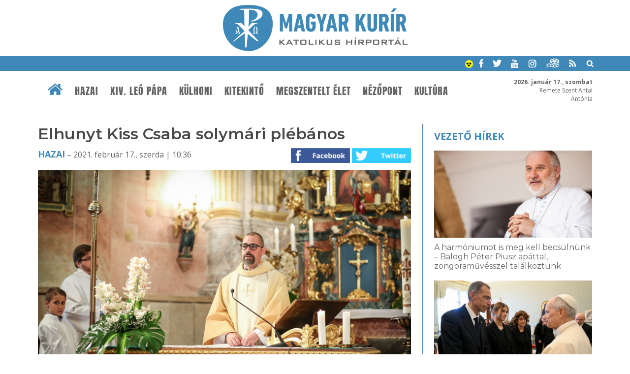

--- FILE ---
content_type: text/html; charset=UTF-8
request_url: https://www.magyarkurir.hu/js/ajax/kapcsolodasok.php?op=vhj&hid=112178
body_size: 659
content:
<a class="simarovat" href="/">Vezető hírek</a><li><a href="/hirek/a-harmoniumot-is-meg-kell-becsulnunk-balogh-peter-piusz-apattal-zongoramuvesszel-talalkoztunk"><img src="/uploads/vezercikk/v1_153028_0o6a1647.jpg" alt="A harmóniumot is meg kell becsülnünk – Balogh Péter Piusz apáttal, zongoraművésszel találkoztunk" /><h4>A harmóniumot is meg kell becsülnünk – Balogh Péter Piusz apáttal, zongoraművésszel találkoztunk</h4></a></li><li><a href="/hirek/xiv-leo-papa-beszede-crans-montana-i-tragediaban-elhunyt-fiatalok-hozzatartozoihoz"><img src="/uploads/vezercikk/v1_153098_1sv5.jpg" alt="XIV. Leó pápa beszéde a crans-montanai tragédiában elhunyt fiatalok hozzátartozóihoz" /><h4>XIV. Leó pápa beszéde a crans-montanai tragédiában elhunyt fiatalok hozzátartozóihoz</h4></a></li><li><a href="/hirek/amit-istennel-elunk-meg-az-csak-jol-sulhet-el-mire-indit-krisztus-bekeje"><img src="/uploads/vezercikk/v1_153080_0o6a2696.jpg" alt="Amit Istennel élünk meg, csak jól sülhet el – A szüzek rendje tagjai Krisztus békéjéről" /><h4>Amit Istennel élünk meg, csak jól sülhet el – A szüzek rendje tagjai Krisztus békéjéről</h4></a></li><li><a href="/hirek/jelen-lenni-bajban-hogyan-segit-katolikus-karitasz-teli-krizishelyzetek-idejen"><img src="/uploads/vezercikk/v1_153064_IMG_3061.JPG" alt="Jelen lenni a bajban – Hogyan segít a Katolikus Karitász a téli krízishelyzetek idején?" /><h4>Jelen lenni a bajban – Hogyan segít a Katolikus Karitász a téli krízishelyzetek idején?</h4></a></li>